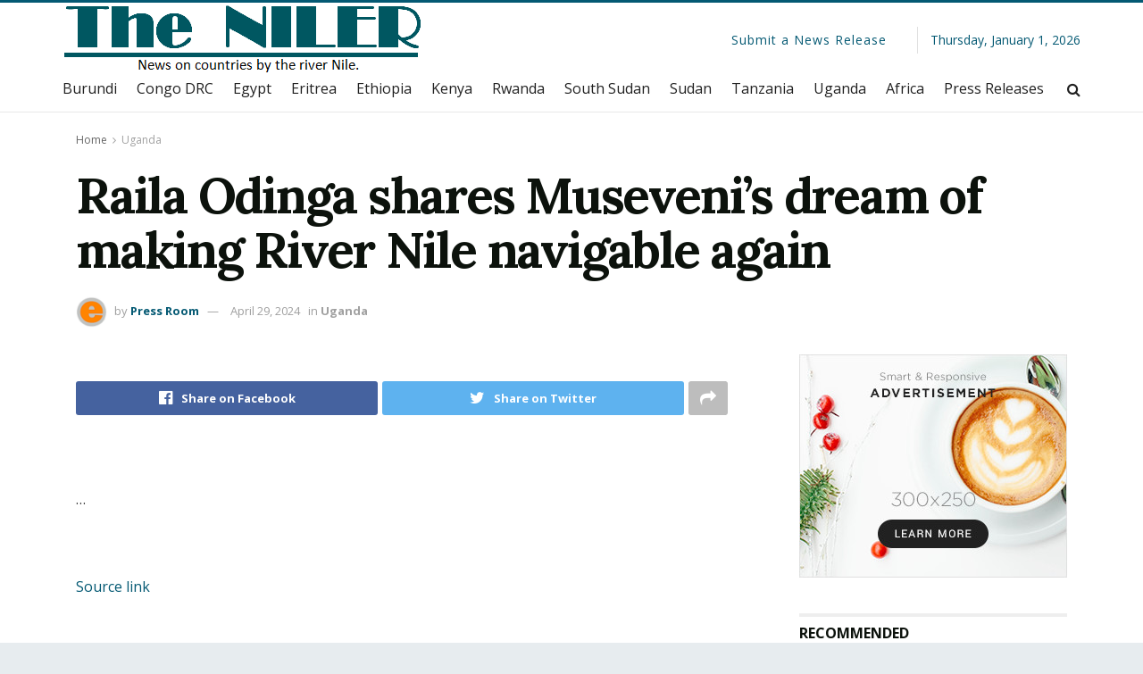

--- FILE ---
content_type: text/css
request_url: https://theniler.com/wp-content/themes/jnews/data/import/reportase/scheme.css?ver=10.2.1
body_size: 675
content:
.entry-header .jeg_post_meta .fa, .jeg_post_meta .fa {
	color: inherit !important;
}

.jeg_main_menu > li > a {
    font-size: 16px;
    text-transform: none;
    font-weight: 500;
}

.jeg_midbar .jeg_nav_row  {
	-webkit-align-items: flex-end;
	-ms-flex-align: flex-end;
	align-items: flex-end;
	padding-bottom: 10px;
}

.jeg_newsfeed .jeg_post_title {
    font-size: 14px;
    font-weight: bold;
}

/* Blocks */
.jeg_block_heading_9 {
	border-top-width: 4px;
	border-bottom-width: 1px;
}

.jeg_block_loadmore a:before, .jeg_block_loadmore a:after {
	display: none;
}

.jeg_block_loadmore a {
	color: #fff;
	background: #272933;
	border: 0;
	height: auto;
	line-height: 36px;
}

.jeg_pl_md_2, .jeg_pl_md_3 {
    border-bottom: 1px solid #eee;
    padding-bottom: 30px;
}

.jnews_related_post_container .jeg_pl_md_2:last-child, 
.jnews_related_post_container .jeg_pl_md_3:last-child {
	border-bottom: 0;
	padding-bottom: 0;
}

.jeg_postblock_3 .jeg_ad_module, .jeg_postblock_4 .jeg_ad_module {
	margin-top: -10px;
    border-bottom: 1px solid #eee;
    padding-bottom: 20px;
}

.jeg_postblock_3.jeg_pagination_loadmore .jeg_post:last-child,
.jeg_postblock_4.jeg_pagination_loadmore .jeg_post:last-child {
    margin-bottom: 10px;
}

@media only screen and (min-width: 736px) {
    .jnews_inline_related_post_wrapper.half {
        width: 300px;
    }
}
@media only screen and (min-width:768px) {
	.jeg_pl_sm .jeg_thumb {
		width: 100px;
	}
	.jeg_pl_sm .jeg_postblock_content {
		margin-left: 100px;
	}
	.jeg_pl_sm .jeg_post_meta {
		display: none;
	}
}
@media screen and (min-width: 1280px) {
	.jeg_pl_md_2 .jeg_post_title, .jeg_pl_md_3 .jeg_post_title {
		font-size: 24px;
	}

	.jeg_postblock_24 .jeg_pl_md_box .jeg_post_title {
		font-size: 16px;
		font-weight: bold;
	}
}


/* Widget */
.widget .mc4wp-form, .jeg_sidebar .mc4wp-form,
.jeg_main_content .mc4wp-form {
    text-align: center;
    padding: 25px;
}

.mc4wp-form-fields p {
    font-size: 13px;
}

/* Single */
.jeg_main:not(.jeg_wide_content):not(.jeg_double_sidebar) .jeg_singlepage .container {
	max-width: 1140px;
}
.jeg_singlepage .jeg_sidebar.col-md-4 {
	float: right;
	width: 345px;
}
.jeg_sidebar_left .jeg_singlepage .jeg_sidebar.col-md-4 {
	float: left;
}

@media screen and (min-width: 1280px) {
	.jeg_featured_big:not(.jeg_fs_container) .jeg_fs_content {
	    height: 0;
	    padding-bottom: 50%;
	}
}

/* Footer */
.jeg_footer .jeg_footer_heading h3, .jeg_footer .widget h2 {
	font-size: 1em;
	margin-bottom: 30px;
}


/** Dark mode **/
.jnews-dark-mode .jeg_postblock_carousel_3 {
	background-color: var(--j-darkgrey-bg-color)!important;
}
.jnews-dark-mode .jeg_footer.dark .jeg_footer_bottom {
	background-color: #161616!important;
}

--- FILE ---
content_type: text/css
request_url: https://theniler.com/wp-content/uploads/elementor/css/post-423.css?ver=1742141434
body_size: 833
content:
.elementor-423 .elementor-element.elementor-element-3e64c70:not(.elementor-motion-effects-element-type-background), .elementor-423 .elementor-element.elementor-element-3e64c70 > .elementor-motion-effects-container > .elementor-motion-effects-layer{background-color:#262626;}.elementor-423 .elementor-element.elementor-element-3e64c70{transition:background 0.3s, border 0.3s, border-radius 0.3s, box-shadow 0.3s;padding:40px 0px 40px 0px;}.elementor-423 .elementor-element.elementor-element-3e64c70 > .elementor-background-overlay{transition:background 0.3s, border-radius 0.3s, opacity 0.3s;}.elementor-widget-image .widget-image-caption{color:var( --e-global-color-text );font-family:var( --e-global-typography-text-font-family ), Sans-serif;font-weight:var( --e-global-typography-text-font-weight );}.elementor-widget-text-editor{color:var( --e-global-color-text );font-family:var( --e-global-typography-text-font-family ), Sans-serif;font-weight:var( --e-global-typography-text-font-weight );}.elementor-widget-text-editor.elementor-drop-cap-view-stacked .elementor-drop-cap{background-color:var( --e-global-color-primary );}.elementor-widget-text-editor.elementor-drop-cap-view-framed .elementor-drop-cap, .elementor-widget-text-editor.elementor-drop-cap-view-default .elementor-drop-cap{color:var( --e-global-color-primary );border-color:var( --e-global-color-primary );}.elementor-423 .elementor-element.elementor-element-743c833{color:#FFFFFF;}.elementor-widget-heading .elementor-heading-title{font-family:var( --e-global-typography-primary-font-family ), Sans-serif;font-weight:var( --e-global-typography-primary-font-weight );color:var( --e-global-color-primary );}.elementor-423 .elementor-element.elementor-element-ae6bf3d .elementor-heading-title{font-family:"Roboto", Sans-serif;font-size:18px;font-weight:600;color:#FFFFFF;}.elementor-423 .elementor-element.elementor-element-bfa62a8 > .elementor-widget-container{margin:0px 0px -10px 0px;}.elementor-423 .elementor-element.elementor-element-bfa62a8 .elementor-heading-title{font-family:"Roboto", Sans-serif;font-size:13px;font-weight:600;color:#FFFFFF;}.elementor-423 .elementor-element.elementor-element-a3b8ed6 > .elementor-widget-container{margin:0px 0px -10px 0px;}.elementor-423 .elementor-element.elementor-element-a3b8ed6 .elementor-heading-title{font-family:"Roboto", Sans-serif;font-size:13px;font-weight:600;color:#FFFFFF;}.elementor-423 .elementor-element.elementor-element-e79aaac > .elementor-widget-container{margin:0px 0px -10px 0px;}.elementor-423 .elementor-element.elementor-element-e79aaac .elementor-heading-title{font-family:"Roboto", Sans-serif;font-size:13px;font-weight:600;color:#FFFFFF;}.elementor-423 .elementor-element.elementor-element-93b2f21 > .elementor-widget-container{margin:0px 0px -10px 0px;}.elementor-423 .elementor-element.elementor-element-93b2f21 .elementor-heading-title{font-family:"Roboto", Sans-serif;font-size:13px;font-weight:600;color:#FFFFFF;}.elementor-423 .elementor-element.elementor-element-1913a2b > .elementor-widget-container{margin:0px 0px -10px 0px;}.elementor-423 .elementor-element.elementor-element-1913a2b .elementor-heading-title{font-family:"Roboto", Sans-serif;font-size:13px;font-weight:600;color:#FFFFFF;}.elementor-423 .elementor-element.elementor-element-43d77b3 > .elementor-widget-container{margin:0px 0px -10px 0px;}.elementor-423 .elementor-element.elementor-element-43d77b3 .elementor-heading-title{font-family:"Roboto", Sans-serif;font-size:13px;font-weight:600;color:#FFFFFF;}.elementor-423 .elementor-element.elementor-element-cd3abea > .elementor-widget-container{margin:0px 0px -10px 0px;}.elementor-423 .elementor-element.elementor-element-cd3abea .elementor-heading-title{font-family:"Roboto", Sans-serif;font-size:13px;font-weight:600;color:#FFFFFF;}.elementor-423 .elementor-element.elementor-element-3f9d2c6 > .elementor-widget-container{margin:0px 0px -10px 0px;}.elementor-423 .elementor-element.elementor-element-3f9d2c6 .elementor-heading-title{font-family:"Roboto", Sans-serif;font-size:13px;font-weight:600;color:#FFFFFF;}.elementor-423 .elementor-element.elementor-element-aa79b6e > .elementor-widget-container{margin:0px 0px -10px 0px;}.elementor-423 .elementor-element.elementor-element-aa79b6e .elementor-heading-title{font-family:"Roboto", Sans-serif;font-size:13px;font-weight:600;color:#FFFFFF;}.elementor-423 .elementor-element.elementor-element-84a7f2c > .elementor-widget-container{margin:0px 0px -10px 0px;}.elementor-423 .elementor-element.elementor-element-84a7f2c .elementor-heading-title{font-family:"Roboto", Sans-serif;font-size:13px;font-weight:600;color:#FFFFFF;}.elementor-423 .elementor-element.elementor-element-84f614d > .elementor-widget-container{margin:0px 0px -10px 0px;}.elementor-423 .elementor-element.elementor-element-84f614d .elementor-heading-title{font-family:"Roboto", Sans-serif;font-size:13px;font-weight:600;color:#FFFFFF;}.elementor-423 .elementor-element.elementor-element-5e4ca16 > .elementor-widget-container{margin:0px 0px -10px 0px;}.elementor-423 .elementor-element.elementor-element-5e4ca16 .elementor-heading-title{font-family:"Roboto", Sans-serif;font-size:13px;font-weight:600;color:#FFFFFF;}.elementor-423 .elementor-element.elementor-element-9580d37 > .elementor-widget-container{margin:0px 0px -10px 0px;}.elementor-423 .elementor-element.elementor-element-9580d37 .elementor-heading-title{font-family:"Roboto", Sans-serif;font-size:13px;font-weight:600;color:#FFFFFF;}.elementor-423 .elementor-element.elementor-element-0e8ba5f .elementor-heading-title{font-family:"Roboto", Sans-serif;font-size:18px;font-weight:600;color:#FFFFFF;}.elementor-423 .elementor-element.elementor-element-3e7c042 .elementor-heading-title{font-family:"Roboto", Sans-serif;font-size:18px;font-weight:600;color:#FFFFFF;}.elementor-widget-icon-list .elementor-icon-list-item:not(:last-child):after{border-color:var( --e-global-color-text );}.elementor-widget-icon-list .elementor-icon-list-icon i{color:var( --e-global-color-primary );}.elementor-widget-icon-list .elementor-icon-list-icon svg{fill:var( --e-global-color-primary );}.elementor-widget-icon-list .elementor-icon-list-item > .elementor-icon-list-text, .elementor-widget-icon-list .elementor-icon-list-item > a{font-family:var( --e-global-typography-text-font-family ), Sans-serif;font-weight:var( --e-global-typography-text-font-weight );}.elementor-widget-icon-list .elementor-icon-list-text{color:var( --e-global-color-secondary );}.elementor-423 .elementor-element.elementor-element-f47e3fe .elementor-icon-list-items:not(.elementor-inline-items) .elementor-icon-list-item:not(:last-child){padding-bottom:calc(9px/2);}.elementor-423 .elementor-element.elementor-element-f47e3fe .elementor-icon-list-items:not(.elementor-inline-items) .elementor-icon-list-item:not(:first-child){margin-top:calc(9px/2);}.elementor-423 .elementor-element.elementor-element-f47e3fe .elementor-icon-list-items.elementor-inline-items .elementor-icon-list-item{margin-right:calc(9px/2);margin-left:calc(9px/2);}.elementor-423 .elementor-element.elementor-element-f47e3fe .elementor-icon-list-items.elementor-inline-items{margin-right:calc(-9px/2);margin-left:calc(-9px/2);}body.rtl .elementor-423 .elementor-element.elementor-element-f47e3fe .elementor-icon-list-items.elementor-inline-items .elementor-icon-list-item:after{left:calc(-9px/2);}body:not(.rtl) .elementor-423 .elementor-element.elementor-element-f47e3fe .elementor-icon-list-items.elementor-inline-items .elementor-icon-list-item:after{right:calc(-9px/2);}.elementor-423 .elementor-element.elementor-element-f47e3fe .elementor-icon-list-icon i{color:#FFFFFF;transition:color 0.3s;}.elementor-423 .elementor-element.elementor-element-f47e3fe .elementor-icon-list-icon svg{fill:#FFFFFF;transition:fill 0.3s;}.elementor-423 .elementor-element.elementor-element-f47e3fe{--e-icon-list-icon-size:26px;--icon-vertical-offset:0px;}.elementor-423 .elementor-element.elementor-element-f47e3fe .elementor-icon-list-icon{padding-right:0px;}.elementor-423 .elementor-element.elementor-element-f47e3fe .elementor-icon-list-item > .elementor-icon-list-text, .elementor-423 .elementor-element.elementor-element-f47e3fe .elementor-icon-list-item > a{font-family:"Roboto", Sans-serif;font-size:16px;font-weight:400;}.elementor-423 .elementor-element.elementor-element-f47e3fe .elementor-icon-list-text{color:#FFFFFF;transition:color 0.3s;}.elementor-423 .elementor-element.elementor-element-7c989b2:not(.elementor-motion-effects-element-type-background), .elementor-423 .elementor-element.elementor-element-7c989b2 > .elementor-motion-effects-container > .elementor-motion-effects-layer{background-color:#045973;}.elementor-423 .elementor-element.elementor-element-7c989b2{transition:background 0.3s, border 0.3s, border-radius 0.3s, box-shadow 0.3s;}.elementor-423 .elementor-element.elementor-element-7c989b2 > .elementor-background-overlay{transition:background 0.3s, border-radius 0.3s, opacity 0.3s;}.elementor-423 .elementor-element.elementor-element-c481a84{color:#FFFFFF;}@media(max-width:767px){.elementor-423 .elementor-element.elementor-element-2f50536 > .elementor-element-populated{margin:20px 0px 0px 0px;--e-column-margin-right:0px;--e-column-margin-left:0px;}.elementor-423 .elementor-element.elementor-element-c481a84{text-align:center;}}@media(min-width:768px){.elementor-423 .elementor-element.elementor-element-cc1f55c{width:14.71%;}.elementor-423 .elementor-element.elementor-element-2f50536{width:28.742%;}.elementor-423 .elementor-element.elementor-element-fed908e{width:31.548%;}}